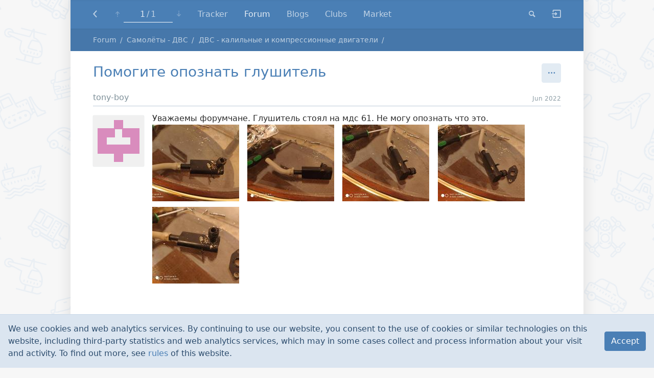

--- FILE ---
content_type: text/html; charset=UTF-8
request_url: https://rcopen.com/forum/f5/topic571194
body_size: 11910
content:
<!DOCTYPE html><html class="no-js" itemscope itemtype="http://schema.org/WebPage"><head><meta charset="UTF-8"><meta name="viewport" content="width=device-width, initial-scale=1.0"><title>Помогите опознать глушитель</title><meta name="title" content="Помогите опознать глушитель"><link rel="canonical" href="https://rcopen.com/forum/f5/topic571194"><meta property="og:url" content="https://rcopen.com/forum/f5/topic571194"><meta property="og:title" content="Помогите опознать глушитель"><meta name="twitter:card" content="summary"><meta name="twitter:title" content="Помогите опознать глушитель"><meta name="twitter:url" content="https://rcopen.com/forum/f5/topic571194"><link rel="stylesheet" href="/assets/bundle-frontend-6ecd3a7bf530ca0b6c1a79417f2e7f8a.css"><link rel="apple-touch-icon" sizes="180x180" href="/apple-touch-icon.png?v=A0RR7gMem5">
<link rel="icon" type="image/png" href="/favicon-32x32.png?v=A0RR7gMem5" sizes="32x32">
<link rel="icon" type="image/png" href="/favicon-16x16.png?v=A0RR7gMem5" sizes="16x16">
<link rel="manifest" href="/manifest.json?v=A0RR7gMem5">
<link rel="mask-icon" href="/safari-pinned-tab.svg?v=A0RR7gMem5" color="#5bbad5">
<link rel="shortcut icon" href="/favicon.ico?v=A0RR7gMem5">
<meta name="apple-mobile-web-app-title" content="RC open">
<meta name="application-name" content="RC open">
<meta name="msapplication-TileColor" content="#b91d47">
<meta name="msapplication-TileImage" content="/mstile-144x144.png?v=A0RR7gMem5">
<meta name="theme-color" content="#ffffff">
<meta property="og:image" content="/snippet.jpg">
<!-- Google Tag Manager -->
<script>(function(w,d,s,l,i){w[l]=w[l]||[];w[l].push({'gtm.start':
new Date().getTime(),event:'gtm.js'});var f=d.getElementsByTagName(s)[0],
j=d.createElement(s),dl=l!='dataLayer'?'&l='+l:'';j.async=true;j.src=
'https://www.googletagmanager.com/gtm.js?id='+i+dl;f.parentNode.insertBefore(j,f);
})(window,document,'script','dataLayer','GTM-5G6TM2D');</script>
<script type="text/javascript">/*eslint-disable no-alert, object-shorthand*/

(function (window) {
  'use strict';

  // Needed because we can't enable only `global` in browserify. Used by Faye.
  window.global = window.global || window;

  //////////////////////////////////////////////////////////////////////////////
  // features testing & setup no-cookies/no-js styles
  //

  function testCookies() {
    if (navigator.cookieEnabled) return true; // Quick test

    document.cookie = 'cookietest=1';
    var ret = document.cookie.indexOf('cookietest=') !== -1;
    document.cookie = 'cookietest=1; expires=Thu, 01-Jan-1970 00:00:01 GMT';
    return ret;
  }

  var docElement = document.documentElement,
      className = docElement.className;

  className = className.replace('no-js', '');
  className += ' js';
  className += testCookies() ? '' : ' no-cookies';
  className = className
                .replace(/^\s+/, '')
                .replace(/\s+$/, '')
                .replace(/\s+/g, ' ');

  docElement.className = className;

  //////////////////////////////////////////////////////////////////////////////

  var NodecaLoader = window.NodecaLoader = { booted: false };
  var alert = window.alert;
  var prelude = 
// modules are defined as an array
// [ module function, map of requireuires ]
//
// map of requireuires is short require name -> numeric require
//
// anything defined in a previous bundle is accessed via the
// orig method which is the requireuire for previous bundles

(function() {

function outer(modules, cache, entry) {
    // Save the require from previous bundle to this closure if any
    var previousRequire = typeof require == "function" && require;

    function newRequire(name, jumped){
        if(!cache[name]) {
            if(!modules[name]) {
                // if we cannot find the module within our internal map or
                // cache jump to the current global require ie. the last bundle
                // that was added to the page.
                var currentRequire = typeof require == "function" && require;
                if (!jumped && currentRequire) return currentRequire(name, true);

                // If there are other bundles on this page the require from the
                // previous one is saved to 'previousRequire'. Repeat this as
                // many times as there are bundles until the module is found or
                // we exhaust the require chain.
                if (previousRequire) return previousRequire(name, true);
                var err = new Error('Cannot find module \'' + name + '\'');
                err.code = 'MODULE_NOT_FOUND';
                throw err;
            }
            var m = cache[name] = {exports:{}};
            modules[name][0].call(m.exports, function(x){
                var id = modules[name][1][x];
                return newRequire(id ? id : x);
            },m,m.exports,outer,modules,cache,entry);
        }
        return cache[name].exports;
    }
    for(var i=0;i<entry.length;i++) newRequire(entry[i]);

    // Override the current require with this new one
    return newRequire;
}

return outer;

})()
;
  var require = prelude({}, {}, []);


  NodecaLoader.wrap = function (modules, cache, entry) {
    require = prelude(modules, cache, entry);
  };


  function uniq(array) { return array.filter((x, i, a) => a.indexOf(x) === i); }

  // Cached non-operable function.
  function noop() {}

  function get_script(source) {
    return new Promise(function (resolve) {
      var script = document.createElement('script');

      script.onload = script.onreadystatechange = function (_, isAbort) {
        if (isAbort || !script.readyState || /loaded|complete/.test(script.readyState)) {
          script.onload = script.onreadystatechange = null;
          /* eslint-disable no-undefined */
          script = undefined;
          if (!isAbort) setTimeout(resolve, 0);
        }
      };

      script.src = source;
      document.getElementsByTagName('head')[0].appendChild(script);
    });
  }

  function get_style(source) {
    var link = document.createElement('link');
    link.href = source;
    link.type = 'text/css';
    link.rel = 'stylesheet';
    link.media = 'screen,print';
    document.getElementsByTagName('head')[0].appendChild(link);
  }

  // Mapping of package names to package metadata for all available packages at
  // the currect locale. The metadata is an object consists of three keys:
  //
  //   `js`            - URL to bundle, containing this package's JS
  //   `css`           - URL to bundle, containing this package's CSS
  //   `packagesQueue` - sorted list of dependencies, including this
  //                     package (just list of package names)
  //
  // This variable is initialized by `loadAssets.init()`.
  var assets;


  // Track loaded URLs of bundles (as keys, values are just `true`)
  var loaded_urls = {};

  // Track loaded packages, true/false
  var loaded_packages = {};

  // Initialization functions for those packages
  var loaded_packages_init_fn = {};


  // Sandbox object passed as an argument to each module.
  // It should be filled in `NodecaLoader.package_load`.
  var N = { loader: NodecaLoader };

  // For easy debugging only.
  NodecaLoader.N = N;

  // Returns route match data for the given method (e.g. GET) on the given URL
  // or null if none is found. Requires N to be initialized.
  function findRoute(url, method) {
    var matchArray = N.router.matchAll(url),
        match,
        index,
        length;

    for (index = 0, length = matchArray.length; index < length; index += 1) {
      match = matchArray[index];

      if (match.meta.methods[method]) return match;
    }

    // Not found.
    return null;
  }

  // Storage of registered client modules.
  // Keys are API paths like 'app.method.submethod'
  var clientModules = {};

  function registerClientModule(apiPath, func) {
    if (clientModules[apiPath] && clientModules[apiPath].initialized) return;

    var module = clientModules[apiPath] = {
      initialized: true,
      func: func,
      internal: { exports: {}, apiPath: apiPath }
    };

    /*eslint-disable no-use-before-define*/
    initSingleClientModule(module);
  }

  // Initialize client module. Used once per module.
  function initSingleClientModule(module) {
    function resolveI18nPath(path) {
      if (path.charAt(0) === '@') return path.slice(1);
      return module.internal.apiPath + '.' + path;
    }

    // Local `t` (translate) function for use only within this module.
    // It allows to use phrase strings relative to the module's API path.
    function translationHelper(phrase, params) {
      return N.runtime.t(resolveI18nPath(phrase), params);
    }

    translationHelper.exists = function translationExistsHelper(phrase) {
      return N.runtime.t.exists(resolveI18nPath(phrase));
    };

    // Execute the module's `func` function. It will populate the exports. Require
    // function passed through `NodecaLoader.wrap()`.
    module.func.call(
      window, // this object
      N,
      module.internal.exports,
      module.internal,
      translationHelper
    );
  }

  // Really needed export.
  NodecaLoader.registerClientModule = registerClientModule;

  // Load a package with all of its associated assets and dependencies.
  // `preload` parameter is an optional array of URLs which are needed to load
  // before the given package.
  function loadAssets(pkgNames, preload) {
    var resources = [];
    var scheduled = {};
    var loadQueue = [];

    pkgNames = Array.isArray(pkgNames) ? pkgNames : [ pkgNames ];

    if (!pkgNames.length) {
      return Promise.resolve();
    }

    for (var i = 0; i < pkgNames.length; i++) {
      if (!assets[pkgNames[i]]) {
        return Promise.reject(new Error('Unknown package (' + pkgNames[i] + ')'));
      }

      loadQueue = loadQueue.concat(assets[pkgNames[i]].packagesQueue.slice(0).reverse());
    }

    uniq(loadQueue).forEach(function (dependency) {
      var alreadyLoaded, pkgDist = assets[dependency];

      if (pkgDist.css.length) {
        alreadyLoaded = pkgDist.css.reduce(function (acc, css) {
          return acc || loaded_urls[css] || scheduled[css];
        }, false);

        if (!alreadyLoaded) {
          resources.unshift(pkgDist.css[0]);
          scheduled[pkgDist.css[0]] = true;
        }
      }

      if (pkgDist.js.length) {
        alreadyLoaded = pkgDist.js.reduce(function (acc, js) {
          return acc || loaded_urls[js] || scheduled[js];
        }, false);

        if (!alreadyLoaded) {
          resources.unshift(pkgDist.js[0]);
          scheduled[pkgDist.js[0]] = true;
        }
      }
    });

    // Copy the preload array to allow pushing without side-effects.
    if (preload) {
      resources = preload.concat(resources);
    }

    // Inject CSS
    resources.forEach(function (file) {
      if (/[.]css$/.test(file)) { get_style(file); }
    });

    // Inject JS
    var wait_js = [];
    resources.forEach(function (file) {
      if (/[.]js$/.test(file)) { wait_js.push(get_script(file)); }
    });

    return Promise.all(wait_js)
      .then(function () {
        resources.forEach(function (url) { loaded_urls[url] = true; });

        [ ...loadQueue ].reverse().forEach(function (pkg) {
          if (loaded_packages[pkg]) return;
          if (loaded_packages_init_fn[pkg]) loaded_packages_init_fn[pkg].call({}, N, require);
          loaded_packages[pkg] = true;
        });

        if (!N.wire) { throw new Error('Asset load error: "N.Wire" unavailable.'); }

        // make sure DOM is loaded
        return new Promise(function (resolve) {
          if (document.readyState !== 'loading') {
            resolve();
            return;
          }

          function onload() {
            document.removeEventListener('DOMContentLoaded', onload);
            resolve();
          }

          document.addEventListener('DOMContentLoaded', onload);
        });
      })
      .then(function () {
        return N.wire.emit('init:assets', {}).catch(function (err) {
          throw new Error('Asset load error: "init:assets" failed. ' + (err.message || err));
        });
      });
  }


  // Loads all necessary shims and libraries and assets for given package.
  loadAssets.init = function init(assetsMap, pkgName, shims) {
    shims = shims || [];

    // Set internal assets map.
    assets = assetsMap;

    // Init can be called only once.
    loadAssets.init = noop;

    // Mark all stylesheets of the given package as loaded, since they are
    // included to head of the page.
    assets[pkgName].packagesQueue.forEach(function (dependency) {
      assets[dependency].css.forEach(function (file) { loaded_urls[file] = true; });
    });

    loadAssets(pkgName, shims).then(function () {
      if (!N.wire) {
        throw new Error('Assets init error. Refresh page & try again. ' +
                        'If problem still exists - contact administrator.');
      }

      // First try to match full URL, if not matched - try without anchor.
      var baseUrl = location.protocol + '//' + location.host + location.pathname + location.search,
          route   = findRoute(baseUrl + location.hash, 'get') ||
                    findRoute(baseUrl, 'get');

      if (!route) {
        throw new Error('Init error: failed to detect internal identifier (route) of ' +
                        'this page. Refresh page & try again. If problem still exists ' +
                        '- contact administrator.');
      }

      var page_env = {
        url:        location.href,
        anchor:     location.hash,
        apiPath:    route.meta.methods.get,
        params:     route.params,
        state:      window.history.state,
        first_load: true
      };

      var preload = [];

      Promise.resolve()
      .then(function () { return N.wire.emit('navigate.preload:' + route.meta.methods.get, preload); })
      .then(function () { return loadAssets(preload); })
      .then(function () { return N.wire.emit('navigate.done', page_env); })
      .then(function () { return N.wire.emit('navigate.done:' + route.meta.methods.get, page_env); })
      .then(function () { NodecaLoader.booted = true; })
      .catch(function (err) {
        /*eslint-disable no-console*/
        try { console.error(err); } catch (__) {}
        alert('Init error: ' + err);
      });
    })
    .catch(function (err) {
      alert(err.message || err);
    });
  };

  // Helper for dynamic components load.
  NodecaLoader.loadAssets = loadAssets;

  // Package wrapper
  NodecaLoader.package_load = function package_load(name, fn) {
    loaded_packages_init_fn[name] = fn;
  };

})(window);


var shims = [];

NodecaLoader.loadAssets.init(
  {"admin":{"packagesQueue":["lib","l10n","lib-admin","vendor.pikaday","vendor.knockout","vendor.typeahead","admin"],"css":["/assets/bundle-backend-47e774ea8ec2fb246ae7603b4e1bf78d.css"],"js":["/assets/bundle-backend.en-US-a5801991b9863297358c83265fe6b9b4.js"]},"common":{"packagesQueue":["lib","lib-frontend","l10n","common"],"css":["/assets/bundle-frontend-6ecd3a7bf530ca0b6c1a79417f2e7f8a.css"],"js":["/assets/bundle-frontend.en-US-748d4e2c3b7af164e40b46329bbd670a.js"]},"lib":{"packagesQueue":["lib"],"css":[],"js":["/assets/bundle-lib.en-US-23d1d64ef71e003d8c8394bfb7013abc.js"]},"vendor.diff":{"packagesQueue":["vendor.diff"],"css":["/assets/bundle-vendor.diff-e77724bbcf63e405b1d341c6281ebed0.css"],"js":["/assets/bundle-vendor.diff.en-US-1305b7fcbe11f798d0bf93de6b8b7f65.js"]},"vendor.knockout":{"packagesQueue":["vendor.knockout"],"css":[],"js":["/assets/bundle-vendor.knockout.en-US-ed9f23268bc9b7a32d550f28d069d288.js"]},"vendor.leaflet":{"packagesQueue":["vendor.leaflet"],"css":["/assets/bundle-vendor.leaflet-1ff8a3af2654644bde12c0be0273b854.css"],"js":["/assets/bundle-vendor.leaflet.en-US-ed9f23268bc9b7a32d550f28d069d288.js"]},"vendor.pikaday":{"packagesQueue":["vendor.pikaday"],"css":["/assets/bundle-vendor.pikaday-623f42ea71721ab35564d0ac99e67b7f.css"],"js":["/assets/bundle-vendor.pikaday.en-US-ed9f23268bc9b7a32d550f28d069d288.js"]},"vendor.image-blob-reduce":{"packagesQueue":["vendor.image-blob-reduce"],"css":[],"js":["/assets/bundle-vendor.image-blob-reduce.en-US-ed9f23268bc9b7a32d550f28d069d288.js"]},"vendor.typeahead":{"packagesQueue":["vendor.typeahead"],"css":["/assets/bundle-vendor.typeahead-31ee205ac6dda59d186c677e7a687304.css"],"js":["/assets/bundle-vendor.typeahead.en-US-cfd1da9c7b52e371f3b6b65d86dc1a6b.js"]},"lib-admin":{"packagesQueue":["lib-admin"],"css":["/assets/bundle-backend-47e774ea8ec2fb246ae7603b4e1bf78d.css"],"js":["/assets/bundle-backend.en-US-a5801991b9863297358c83265fe6b9b4.js"]},"lib-frontend":{"packagesQueue":["lib-frontend"],"css":["/assets/bundle-frontend-6ecd3a7bf530ca0b6c1a79417f2e7f8a.css"],"js":["/assets/bundle-frontend.en-US-748d4e2c3b7af164e40b46329bbd670a.js"]},"l10n":{"packagesQueue":["l10n"],"css":["/assets/bundle-frontend-6ecd3a7bf530ca0b6c1a79417f2e7f8a.css","/assets/bundle-backend-47e774ea8ec2fb246ae7603b4e1bf78d.css"],"js":["/assets/bundle-frontend.en-US-748d4e2c3b7af164e40b46329bbd670a.js","/assets/bundle-backend.en-US-a5801991b9863297358c83265fe6b9b4.js"]},"mdedit":{"packagesQueue":["mdedit"],"css":["/assets/bundle-mdedit-e463660c6dd1d75151102a3331a38f63.css"],"js":["/assets/bundle-mdedit.en-US-269d1b03f2c08ab0573b4312d9ff6b17.js"]},"users":{"packagesQueue":["lib","lib-frontend","l10n","common","users"],"css":["/assets/bundle-frontend-6ecd3a7bf530ca0b6c1a79417f2e7f8a.css"],"js":["/assets/bundle-frontend.en-US-748d4e2c3b7af164e40b46329bbd670a.js"]},"forum":{"packagesQueue":["lib","lib-frontend","l10n","common","forum"],"css":["/assets/bundle-frontend-6ecd3a7bf530ca0b6c1a79417f2e7f8a.css"],"js":["/assets/bundle-frontend.en-US-748d4e2c3b7af164e40b46329bbd670a.js"]},"nntp":{"packagesQueue":["nntp"],"css":["/assets/bundle-frontend-6ecd3a7bf530ca0b6c1a79417f2e7f8a.css"],"js":["/assets/bundle-frontend.en-US-748d4e2c3b7af164e40b46329bbd670a.js"]},"search":{"packagesQueue":["lib","lib-frontend","l10n","common","search"],"css":["/assets/bundle-frontend-6ecd3a7bf530ca0b6c1a79417f2e7f8a.css"],"js":["/assets/bundle-frontend.en-US-748d4e2c3b7af164e40b46329bbd670a.js"]},"blogs":{"packagesQueue":["lib","lib-frontend","l10n","common","blogs"],"css":["/assets/bundle-frontend-6ecd3a7bf530ca0b6c1a79417f2e7f8a.css"],"js":["/assets/bundle-frontend.en-US-748d4e2c3b7af164e40b46329bbd670a.js"]},"clubs":{"packagesQueue":["lib","lib-frontend","l10n","common","clubs"],"css":["/assets/bundle-frontend-6ecd3a7bf530ca0b6c1a79417f2e7f8a.css"],"js":["/assets/bundle-frontend.en-US-748d4e2c3b7af164e40b46329bbd670a.js"]},"market":{"packagesQueue":["lib","lib-frontend","l10n","common","market"],"css":["/assets/bundle-frontend-6ecd3a7bf530ca0b6c1a79417f2e7f8a.css"],"js":["/assets/bundle-frontend.en-US-748d4e2c3b7af164e40b46329bbd670a.js"]},"rco-nodeca":{"packagesQueue":["lib","lib-frontend","l10n","common","rco-nodeca"],"css":["/assets/bundle-frontend-6ecd3a7bf530ca0b6c1a79417f2e7f8a.css"],"js":["/assets/bundle-frontend.en-US-748d4e2c3b7af164e40b46329bbd670a.js"]}},
  'forum',
  shims
);
</script></head><body><!-- Google Tag Manager (noscript) -->
<noscript><iframe src="https://www.googletagmanager.com/ns.html?id=GTM-5G6TM2D"
height="0" width="0" style="display:none;visibility:hidden"></iframe></noscript>
<div class="notifications-container"><div class="layout__container container-fluid"><div style="position:relative"><div class="notifications"></div></div></div></div><article class="forum-topic-root forum-topic-root__m-open" id="content" data-keymap="{&quot;home&quot;:&quot;forum.topic:nav_to_start&quot;,&quot;end&quot;:&quot;forum.topic:nav_to_end&quot;}"><nav class="navbar-primary navbar navbar-dark bg-primary fixed-top navbar-expand-md"><div class="navbar-inner layout__container container-fluid"><div class="navbar-nav navbar__m-hide-on-search"><a class="navbar__level-up nav-link icon icon-level-up" href="https://rcopen.com/forum/f5/571194"></a></div><ul class="navbar-nav page-progress" data-current="1" data-total="1"><li class="nav-item page-progress__item"><a class="nav-link page-progress__button-first icon icon-to-top" href="https://rcopen.com/forum/f5/topic571194" data-on-click="common.blocks.navbar.blocks.page_progress:nav_to_top"></a></li><li class="nav-item page-progress__item dropdown"><a class="nav-link page-progress__info dropdown-toggle" href="#" data-bs-toggle="dropdown"><span class="page-progress__label"><span class="page-progress__label-current">1</span><span class="page-progress__label-total">1</span></span><div class="page-progress__bar"><div class="page-progress__bar-fill" style="width: 100.00%"></div></div></a><form class="dropdown-menu page-progress__menu" data-on-submit="forum.topic:nav_to_post"><label class="input" for="pgmids0">Jump to:</label><div class="input-group"><input class="page-progress__jump-input form-control" id="pgmids0" name="post" type="number" min="1" max="1" value="1"><span class="input-group-btn"><button class="btn btn-secondary" type="submit">Go!</button></span></div></form></li><li class="nav-item page-progress__item"><a class="nav-link page-progress__button-last icon icon-to-bottom" href="https://rcopen.com/forum/f5/topic571194" data-on-click="common.blocks.navbar.blocks.page_progress:nav_to_bottom"></a></li></ul><div class="navbar__right-burger"><button class="navbar-toggler navbar-toggler-right icon icon-menu" type="button" data-on-click="common.blocks.navbar:toggle_menu"></button></div><div class="navbar-collapse collapse"><ul class="navbar-nav navbar__m-hide-on-search"><li class="nav-item" data-api-path="users.tracker" data-autoselect="0"><a class="nav-link" href="https://rcopen.com/tracker">Tracker</a></li><li class="nav-item" data-api-path="forum.index" data-autoselect="1"><a class="nav-link" href="https://rcopen.com/">Forum</a></li><li class="nav-item" data-api-path="blogs.index" data-autoselect="1"><a class="nav-link" href="https://rcopen.com/blogs">Blogs</a></li><li class="nav-item" data-api-path="clubs.index" data-autoselect="1"><a class="nav-link" href="https://rcopen.com/clubs">Clubs</a></li><li class="nav-item" data-api-path="market.index.buy" data-autoselect="1"><a class="nav-link" href="https://rcopen.com/market">Market</a></li></ul><div class="navbar__right navbar-nav"><div class="nav-item nav-search nav-search__m-wide" data-method="search.general" data-params="{&quot;type&quot;:&quot;forum_topics&quot;}"><a class="nav-link nav-search__btn icon icon-search" href="https://rcopen.com/search?type=forum_topics" title="Search" data-on-click="common.blocks.navbar.search:show"></a><form class="nav-search__form" data-on-submit="common.blocks.navbar.search:submit"><div class="input-group"><span class="input-group-btn"><button class="btn nav-search__go icon icon-search" title="Go!" type="submit"></button></span><input class="form-control nav-search__input" placeholder="Search" name="query"><span class="input-group-btn"><button class="btn nav-search__select dropdown-toggle" id="rnds1" aria-haspopup="true" aria-expanded="false" data-bs-toggle="dropdown">everywhere</button><div class="dropdown-menu dropdown-menu-end" aria-labelledby="rnds1"><div class="dropdown-header">Where to search:</div><button class="dropdown-item" data-method="search.general" data-params="{&quot;type&quot;:&quot;forum_topics&quot;}" data-on-click="common.blocks.navbar.search:change_area">everywhere</button><button class="dropdown-item" data-method="search.forum_section" data-params="{&quot;hid&quot;:&quot;5&quot;}" data-on-click="common.blocks.navbar.search:change_area">in section</button><button class="dropdown-item" data-method="search.forum_topic" data-params="{&quot;hid&quot;:&quot;571194&quot;}" data-on-click="common.blocks.navbar.search:change_area">in topic</button></div></span><span class="input-group-btn"><button class="btn nav-search__close icon icon-x" data-on-click="common.blocks.navbar.search:hide"></button></span></div></form></div><div class="nav-item nav-search nav-search__m-narrow"><a class="nav-link dropdown-toggle" href="https://rcopen.com/search?type=forum_topics" id="rnds2" aria-haspopup="true" aria-expanded="false" data-bs-toggle="dropdown">Search</a><div class="dropdown-menu dropdown-menu-end" aria-labelledby="rnds2"><div class="dropdown-header">Where to search:</div><a class="dropdown-item" href="https://rcopen.com/search?type=forum_topics">everywhere</a><a class="dropdown-item" href="https://rcopen.com/search_forum_section?hid=5">in section</a><a class="dropdown-item" href="https://rcopen.com/search_forum_topic?hid=571194">in topic</a></div></div><div class="nav-item navbar-auth__guest-login" data-api-path="users.auth.login"><a class="nav-link icon icon-login navbar-guest" href="https://rcopen.com/auth/login" title="Login / Register"></a></div></div></div></div></nav><nav class="navbar-alt navbar navbar-dark bg-primary fixed-top navbar-expand-md"><div class="navbar-inner layout__container container-fluid"><div class="navbar-nav"><a class="navbar__level-up nav-link icon icon-level-up" href="https://rcopen.com/forum/f5/571194"></a></div><ul class="navbar-nav page-progress" data-current="1" data-total="1"><li class="nav-item page-progress__item"><a class="nav-link page-progress__button-first icon icon-to-top" href="https://rcopen.com/forum/f5/topic571194" data-on-click="common.blocks.navbar.blocks.page_progress:nav_to_top"></a></li><li class="nav-item page-progress__item dropdown"><a class="nav-link page-progress__info dropdown-toggle" href="#" data-bs-toggle="dropdown"><span class="page-progress__label"><span class="page-progress__label-current">1</span><span class="page-progress__label-total">1</span></span><div class="page-progress__bar"><div class="page-progress__bar-fill" style="width: 100.00%"></div></div></a><form class="dropdown-menu page-progress__menu" data-on-submit="forum.topic:nav_to_post"><label class="input" for="pgmids3">Jump to:</label><div class="input-group"><input class="page-progress__jump-input form-control" id="pgmids3" name="post" type="number" min="1" max="1" value="1"><span class="input-group-btn"><button class="btn btn-secondary" type="submit">Go!</button></span></div></form></li><li class="nav-item page-progress__item"><a class="nav-link page-progress__button-last icon icon-to-bottom" href="https://rcopen.com/forum/f5/topic571194" data-on-click="common.blocks.navbar.blocks.page_progress:nav_to_bottom"></a></li></ul><div class="navbar-text navbar__title d-none d-sm-block d-md-none">Помогите опознать глушитель</div><div class="navbar__right-burger"><div class="page-actions__dropdown"><button class="btn btn-secondary btn-square icon icon-dropdown dropdown-toggle" type="button" id="rnds4" aria-haspopup="true" aria-expanded="false" data-bs-toggle="dropdown"></button><div class="dropdown-menu dropdown-menu-end" aria-labelledby="rnds4"><a class="dropdown-item" href="https://rcopen.com/search_forum_topic?hid=571194">Search in topic</a></div></div><button class="navbar-toggler navbar-toggler-right icon icon-menu" type="button" data-on-click="common.blocks.navbar:toggle_menu"></button></div><div class="navbar-collapse collapse"><div class="navbar__hover-swap-container"><div class="navbar__hover-hide navbar-text navbar__title">Помогите опознать глушитель</div><ul class="navbar__hover-show navbar-nav"><li class="nav-item" data-api-path="users.tracker" data-autoselect="0"><a class="nav-link" href="https://rcopen.com/tracker">Tracker</a></li><li class="nav-item" data-api-path="forum.index" data-autoselect="1"><a class="nav-link" href="https://rcopen.com/">Forum</a></li><li class="nav-item" data-api-path="blogs.index" data-autoselect="1"><a class="nav-link" href="https://rcopen.com/blogs">Blogs</a></li><li class="nav-item" data-api-path="clubs.index" data-autoselect="1"><a class="nav-link" href="https://rcopen.com/clubs">Clubs</a></li><li class="nav-item" data-api-path="market.index.buy" data-autoselect="1"><a class="nav-link" href="https://rcopen.com/market">Market</a></li></ul></div><div class="navbar__right navbar-nav"><div class="page-actions__dropdown"><button class="btn btn-secondary btn-square icon icon-dropdown dropdown-toggle" type="button" id="rnds5" aria-haspopup="true" aria-expanded="false" data-bs-toggle="dropdown"></button><div class="dropdown-menu dropdown-menu-end" aria-labelledby="rnds5"><a class="dropdown-item" href="https://rcopen.com/search_forum_topic?hid=571194">Search in topic</a></div></div><div class="nav-item navbar-auth__guest-login" data-api-path="users.auth.login"><a class="nav-link icon icon-login navbar-guest" href="https://rcopen.com/auth/login" title="Login / Register"></a></div></div></div></div></nav><nav class="breadcrumbs-container"><div class="layout__container container-fluid"><div class="breadcrumbs" itemprop="breadcrumb" itemscope itemtype="http://schema.org/Breadcrumb"><span class="breadcrumbs__item"><a class="breadcrumbs__link" href="https://rcopen.com/">Forum</a></span><span class="breadcrumbs__item"><a class="breadcrumbs__link" href="https://rcopen.com/forum/f92">Самолёты - ДВС</a></span><span class="breadcrumbs__item"><a class="breadcrumbs__link" href="https://rcopen.com/forum/f5">ДВС - калильные и компрессионные двигатели</a></span></div></div></nav><div class="layout__container container-fluid"><header class="page-head"><h1 class="forum-topic-title page-head__title" itemprop="name"><div class="float-end"><div class="page-actions"><div class="page-actions__dropdown"><button class="btn btn-secondary btn-square icon icon-dropdown dropdown-toggle" type="button" id="rnds6" aria-haspopup="true" aria-expanded="false" data-bs-toggle="dropdown"></button><div class="dropdown-menu dropdown-menu-end" aria-labelledby="rnds6"><a class="dropdown-item" href="https://rcopen.com/search_forum_topic?hid=571194">Search in topic</a></div></div></div></div><span class="forum-topic__closed-mark icon icon-closed icon-space-after" title="Topic closed"></span><span class="forum-topic-title__text">Помогите опознать глушитель</span></h1></header><div class="forum-topic__loading-prev nojs-hide d-none"><span class="icon icon-loading-placeholder"></span></div><div class="forum-postlist"><article class="forum-post clearfix" id="post6297bd489d68542ae2a72787" data-post-hid="1" data-post-id="6297bd489d68542ae2a72787" data-post-ts="2022-06-01T19:26:00.179Z" data-user-hid="140915" itemscope itemtype="http://schema.org/WebPageElement"><footer class="forum-post__meta"><div class="forum-post__meta-avatar"><a class="forum-post__userpic" href="https://rcopen.com/member140915"><img class="forum-post__userpic-img-sm _identicon" alt="tony-boy" src="[data-uri]" data-user-id="5136efb73df95500777392d9" data-avatar-size="md"></a></div><div class="forum-post__meta-flex"><div class="forum-post__meta-author"><span class="forum-post__ignored-mark icon icon-ignore icon-space-after"></span><a class="forum-post__author _ucard-popover" href="https://rcopen.com/member140915" data-user-id="5136efb73df95500777392d9" data-user-ref="fp:6297bd489d68542ae2a72787">tony-boy</a></div><div class="forum-post__meta-info"><a class="forum-post__link" href="https://rcopen.com/forum/f5/topic571194"><time datetime="2022-06-01T19:26:00Z" data-format="relative" title=" 1 June 2022, 19:26">Jun 2022</time></a></div></div></footer><div class="forum-post__aside"><a class="forum-post__userpic" href="https://rcopen.com/member140915"><img class="forum-post__userpic-img _identicon" alt="tony-boy" src="[data-uri]" data-user-id="5136efb73df95500777392d9" data-avatar-size="md"></a></div><div class="forum-post__content"><div class="forum-post__message markup" data-nd-src="https://rcopen.com/forum/f5/topic571194"><p>Уважаемы форумчане. Глушитель стоял на мдс 61. Не могу опознать что это.<a class="attach attach-img attach__m-sm" href="https://rcopen.com/member140915/media/6297bd2b95bbaebed3c020a5" target="_blank" data-nd-media-id="6297bd2b95bbaebed3c020a5" data-nd-image-orig="https://rcopen.com/member140915/media/6297bd2b95bbaebed3c020a5" data-nd-image-size="sm"><img class="attach__image" src="https://rcopen.com/files/6297bd2b95bbaebed3c020a5_sm" alt width="170" height="150"></a> <a class="attach attach-img attach__m-sm" href="https://rcopen.com/member140915/media/6297bd1dc5a15c7fa4e955b9" target="_blank" data-nd-media-id="6297bd1dc5a15c7fa4e955b9" data-nd-image-orig="https://rcopen.com/member140915/media/6297bd1dc5a15c7fa4e955b9" data-nd-image-size="sm"><img class="attach__image" src="https://rcopen.com/files/6297bd1dc5a15c7fa4e955b9_sm" alt width="170" height="150"></a> <a class="attach attach-img attach__m-sm" href="https://rcopen.com/member140915/media/6297bd11c5a15c7fa4e9545f" target="_blank" data-nd-media-id="6297bd11c5a15c7fa4e9545f" data-nd-image-orig="https://rcopen.com/member140915/media/6297bd11c5a15c7fa4e9545f" data-nd-image-size="sm"><img class="attach__image" src="https://rcopen.com/files/6297bd11c5a15c7fa4e9545f_sm" alt width="170" height="150"></a> <a class="attach attach-img attach__m-sm" href="https://rcopen.com/member140915/media/6297bd02c5a15c7fa4e9528e" target="_blank" data-nd-media-id="6297bd02c5a15c7fa4e9528e" data-nd-image-orig="https://rcopen.com/member140915/media/6297bd02c5a15c7fa4e9528e" data-nd-image-size="sm"><img class="attach__image" src="https://rcopen.com/files/6297bd02c5a15c7fa4e9528e_sm" alt width="170" height="150"></a> <a class="attach attach-img attach__m-sm" href="https://rcopen.com/member140915/media/6297bcf4c5a15c7fa4e95113" target="_blank" data-nd-media-id="6297bcf4c5a15c7fa4e95113" data-nd-image-orig="https://rcopen.com/member140915/media/6297bcf4c5a15c7fa4e95113" data-nd-image-size="sm"><img class="attach__image" src="https://rcopen.com/files/6297bcf4c5a15c7fa4e95113_sm" alt width="170" height="150"></a></p>
</div></div><footer class="forum-post__controls"><ul class="forum-post__controls-blk"><li class="forum-post__control-item forum-post__votes"><button class="btn forum-post__action" data-on-click="common.votes_popover" data-votes-popover-placement="left" data-votes-popover-for="6297bd489d68542ae2a72787" title="Click to see details" data-votes-count="0"></button></li></ul></footer></article></div><div class="forum-topic__loading-next nojs-hide d-none"><span class="icon icon-loading-placeholder"></span></div><nav class="forum-topic__footer-pagination js-hide"><ul class="pagination"><!-- current page always dispayed--><li class="page-item active"><span class="page-link">1</span></li></ul></nav><footer class="similar_topics"><div class="similar_topics__header">Similar topics</div><div class="similar_topics__item" data-weight="563"><div class="similar_topics__item-title"><a class="similar_topics__item-link" href="https://rcopen.com/forum/f20/topic145837">Старый коллекторник. Помогите опознать.</a></div><div class="similar_topics__item-stat">5 replies, 18 Jun 2009</div></div><div class="similar_topics__item" data-weight="563"><div class="similar_topics__item-title"><a class="similar_topics__item-link" href="https://rcopen.com/forum/f4/topic249946">Futaba T7C, сгорела деталька, помогите опознать</a></div><div class="similar_topics__item-stat">11 replies,  3 Oct 2011</div></div><div class="similar_topics__item" data-weight="563"><div class="similar_topics__item-title"><a class="similar_topics__item-link" href="https://rcopen.com/forum/f37/topic149028">Помогите опознать металку</a></div><div class="similar_topics__item-stat">4 replies, 14 Jul 2009</div></div><div class="similar_topics__item" data-weight="563"><div class="similar_topics__item-title"><a class="similar_topics__item-link" href="https://rcopen.com/forum/f1/topic3418">Помогите опознать.</a></div><div class="similar_topics__item-stat">16 replies, 14 Nov 2002</div></div><div class="similar_topics__item" data-weight="563"><div class="similar_topics__item-title"><a class="similar_topics__item-link" href="https://rcopen.com/forum/f5/topic3437">Помогите опознать движок</a></div><div class="similar_topics__item-stat">6 replies, 16 Nov 2002</div></div></footer></div></article><footer class="layout__container container-fluid page-footer"><ul class="page-footer-nav"><li class="page-footer-nav__item"><a class="page-footer-nav__item-link" href="https://rcopen.com/rules">Rules</a></li><li class="page-footer-nav__item"><a class="page-footer-nav__item-link" href="https://rcopen.com/contacts">Contacts</a></li><li class="page-footer-nav__item dropup"><a class="page-footer-nav__item-link dropdown-toggle" href="#" id="rnds7" aria-haspopup="true" aria-expanded="false" data-bs-toggle="dropdown">Language</a><div class="dropdown-menu dropdown-menu-start" aria-labelledby="rnds7"><button class="dropdown-item" data-on-click="common.set_language" data-locale="en-US">English</button><button class="dropdown-item" data-on-click="common.set_language" data-locale="ru-RU">Русский</button></div></li></ul><div class="nojs-alert js-hide"><div class="alert alert-danger">This site will not work without javascript!</div></div><div class="nocookies-alert"><div class="alert alert-danger">This site will not work if cookies are completely disabled.</div></div><div class="site-offline-msg text-center"><div class="alert alert-danger">Site is offline</div></div><div class="debug"><div class="layout__container container-fluid"><div class="debug-timeline" id="debug_timeline"></div></div></div></footer><div id="runtime" style="display: none">{&quot;assets_hash&quot;:&quot;a8b26fa7f6e768b07a72c8c9aadb9422&quot;,&quot;page_data&quot;:{&quot;users&quot;:{&quot;5136efb73df95500777392d9&quot;:{&quot;_id&quot;:&quot;5136efb73df95500777392d9&quot;,&quot;hid&quot;:140915,&quot;name&quot;:&quot;tony-boy&quot;,&quot;nick&quot;:&quot;tony-boy&quot;,&quot;avatar_id&quot;:null,&quot;css&quot;:&quot;&quot;}},&quot;settings&quot;:{&quot;can_see_ip&quot;:false,&quot;can_report_abuse&quot;:false,&quot;can_see_hellbanned&quot;:false,&quot;forum_can_view&quot;:true,&quot;forum_can_reply&quot;:false,&quot;forum_edit_max_time&quot;:30,&quot;forum_can_close_topic&quot;:false,&quot;forum_show_ignored&quot;:false,&quot;forum_mod_can_delete_topics&quot;:false,&quot;forum_mod_can_hard_delete_topics&quot;:false,&quot;forum_mod_can_see_hard_deleted_topics&quot;:false,&quot;forum_mod_can_edit_posts&quot;:false,&quot;forum_mod_can_pin_topic&quot;:false,&quot;forum_mod_can_edit_titles&quot;:false,&quot;forum_mod_can_close_topic&quot;:false,&quot;can_vote&quot;:false,&quot;forum_mod_can_add_infractions&quot;:false,&quot;forum_topic_title_min_length&quot;:10,&quot;forum_reply_old_post_threshold&quot;:30,&quot;votes_add_max_time&quot;:168,&quot;forum_show_post_interval&quot;:7,&quot;can_see_deleted_users&quot;:false},&quot;section&quot;:{&quot;_id&quot;:&quot;61c9a54c3df9550077bb50a5&quot;,&quot;hid&quot;:5,&quot;title&quot;:&quot;ДВС - калильные и компрессионные двигатели&quot;,&quot;parent&quot;:&quot;61c9a54c3df9550077bb518c&quot;,&quot;description&quot;:&quot;Вопросы по эксплуатации, настройке, ремонту калильных и компрессионных двигателей.&quot;,&quot;is_category&quot;:false,&quot;is_votable&quot;:true,&quot;is_writable&quot;:true,&quot;cache&quot;:{&quot;topic_count&quot;:4322,&quot;post_count&quot;:72211,&quot;last_post&quot;:&quot;6810ab71b4761b70be344833&quot;,&quot;last_topic&quot;:&quot;3e6c3593997073007708d9eb&quot;,&quot;last_topic_hid&quot;:4653,&quot;last_topic_title&quot;:&quot;МДС-3.5КРУ-А&quot;,&quot;last_ts&quot;:&quot;2025-04-29T10:35:29.268Z&quot;,&quot;last_user&quot;:&quot;41dd37293df95500777929a4&quot;}},&quot;topic&quot;:{&quot;_id&quot;:&quot;6297bd489d68542ae2a72786&quot;,&quot;hid&quot;:571194,&quot;title&quot;:&quot;Помогите опознать глушитель&quot;,&quot;views_count&quot;:234,&quot;last_post_counter&quot;:1,&quot;cache&quot;:{&quot;post_count&quot;:1,&quot;first_post&quot;:&quot;6297bd489d68542ae2a72787&quot;,&quot;first_ts&quot;:&quot;2022-06-01T19:26:00.179Z&quot;,&quot;first_user&quot;:&quot;5136efb73df95500777392d9&quot;,&quot;last_post&quot;:&quot;6297bd489d68542ae2a72787&quot;,&quot;last_ts&quot;:&quot;2022-06-01T19:26:00.179Z&quot;,&quot;last_post_hid&quot;:1,&quot;last_user&quot;:&quot;5136efb73df95500777392d9&quot;},&quot;st&quot;:1,&quot;section&quot;:&quot;61c9a54c3df9550077bb50a5&quot;},&quot;subscription&quot;:null,&quot;pagination&quot;:{&quot;total&quot;:1,&quot;per_page&quot;:25,&quot;chunk_offset&quot;:0},&quot;posts_list_before_post&quot;:[&quot;paginator&quot;,&quot;datediff&quot;]},&quot;locale&quot;:&quot;en-US&quot;,&quot;user_id&quot;:&quot;000000000000000000000000&quot;,&quot;user_hid&quot;:0,&quot;user_name&quot;:&quot;&quot;,&quot;user_nick&quot;:&quot;&quot;,&quot;user_avatar&quot;:null,&quot;is_member&quot;:false,&quot;settings&quot;:{&quot;can_access_acp&quot;:false,&quot;can_use_dialogs&quot;:false,&quot;hide_heavy_content&quot;:false},&quot;unread_dialogs&quot;:false,&quot;footer&quot;:{&quot;rules&quot;:{&quot;to&quot;:&quot;common.rules&quot;},&quot;contacts&quot;:{&quot;to&quot;:&quot;rco-nodeca.contacts&quot;}},&quot;navbar&quot;:{&quot;tracker&quot;:{&quot;to&quot;:&quot;users.tracker&quot;,&quot;autoselect&quot;:false,&quot;priority&quot;:10},&quot;forum&quot;:{&quot;to&quot;:&quot;forum.index&quot;},&quot;blogs&quot;:{&quot;to&quot;:&quot;blogs.index&quot;},&quot;clubs&quot;:{&quot;to&quot;:&quot;clubs.index&quot;},&quot;market&quot;:{&quot;to&quot;:&quot;market.index.buy&quot;}},&quot;recaptcha&quot;:{&quot;public_key&quot;:&quot;6LcyTs0dAAAAADW_1wxPfl0IHuXxBG7vMSSX26Z4&quot;},&quot;layout&quot;:&quot;common.layout&quot;}</div></body></html>

--- FILE ---
content_type: text/plain
request_url: https://www.google-analytics.com/j/collect?v=1&_v=j102&a=1016278298&t=pageview&_s=1&dl=https%3A%2F%2Frcopen.com%2Fforum%2Ff5%2Ftopic571194&ul=en-us%40posix&dt=%D0%9F%D0%BE%D0%BC%D0%BE%D0%B3%D0%B8%D1%82%D0%B5%20%D0%BE%D0%BF%D0%BE%D0%B7%D0%BD%D0%B0%D1%82%D1%8C%20%D0%B3%D0%BB%D1%83%D1%88%D0%B8%D1%82%D0%B5%D0%BB%D1%8C&sr=1280x720&vp=1280x720&_u=YEBAAEABAAAAACAAI~&jid=488996463&gjid=1285206490&cid=670439827.1768868498&tid=UA-217824105-2&_gid=375248347.1768868498&_r=1&_slc=1&gtm=45He61e1h1n815G6TM2Dv857846406za200zd857846406&gcd=13l3l3l3l1l1&dma=0&tag_exp=103116026~103200004~104527907~104528501~104684208~104684211~105391252~115938466~115938469~116744867~116988315~117041588&z=435496058
body_size: -449
content:
2,cG-CZHC401LH9